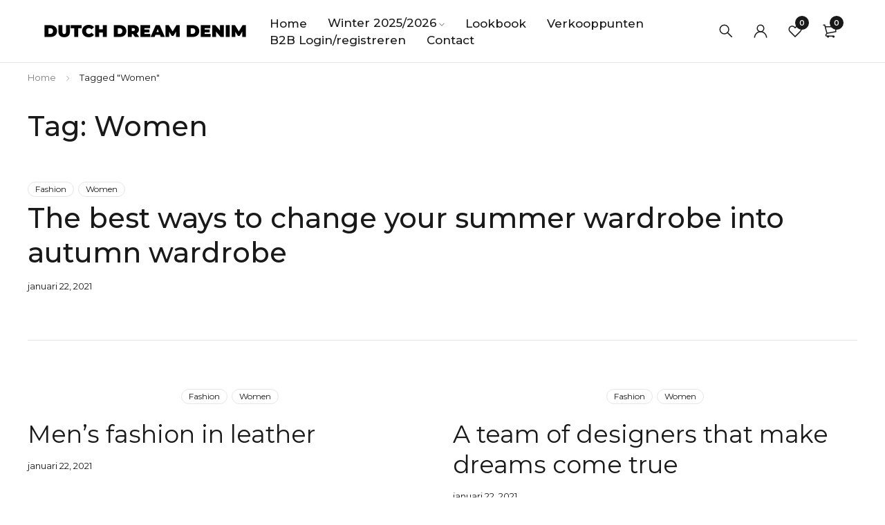

--- FILE ---
content_type: text/css; charset=UTF-8
request_url: https://dutchdreamdenim.nl/wp-content/uploads/yobazar.css?ver=1725971719
body_size: 9529
content:
	
	
	/*
		I. CUSTOM FONT FAMILY
		II. CUSTOM FONT SIZE
		III. CUSTOM COLOR
	*/
	header .logo img,
	header .logo-header img{
		width: 300px;
	}
	@media only screen and (max-width: 1279px){
		header .logo img,
		header .logo-header img{
			width: 200px;
		}
	}
	@media only screen and (max-width: 767px){
		header .logo img,
		header .logo-header img{
			width: 200px;
		}
	}
	
		
	/*--------------------------------------------------------
		I. CUSTOM FONT FAMILY
	---------------------------------------------------------*/
	html,
	body,
	label,
	input,
	textarea,
	keygen,
	select,
	button,
	body .font-body,
	.ts-header nav.main-menu > ul.menu > li.font-body > a, 
	.ts-header nav.main-menu > ul > li.font-body > a,
	.product-name,
	h3.product-name,
	.product-name h3,
	.mobile-menu-wrapper .mobile-menu .product,
	.ts-header .menu-wrapper .ts-menu .product,
	.portfolio-inner h4,
	.single-portfolio .meta-content .portfolio-info > span:first-child,
	body a.button-text,
	.ts-banner .box-content header h6,
	.woocommerce-cart table.cart td.actions .button,
	body table.compare-list,
	.ts-blogs article .entry-title,
	.columns-2 .list-posts article .entry-title,
	.columns-0 .list-posts article:not(:nth-child(5n+1)) .entry-title,
	.columns-3 .list-posts article .entry-title{
		font-family: Montserrat;
		font-style: normal;
		font-weight: 400;
	}
	h1,h2,h3,
	h4,h5,h6,
	.h1,.h2,.h3,
	.h4,.h5,.h6,
	.ts-blogs.columns-1 article .entry-title,
	.list-posts article .entry-title{
		font-family: Montserrat;
		font-style: normal;
		font-weight: 500;
	}
	strong,
	table thead th,
	table th,
	.woocommerce table.shop_table th,
	.woocommerce table.shop_table tbody th,
	.woocommerce table.shop_table tfoot th,
	body .wp-block-calendar table th,
	.ts-store-notice a,
	.hightlight,
	.woocommerce .product-label > span.onsale,
	.woocommerce .product-label > span,
	.entry-author .author a,
	.single-portfolio .meta-content,
	ul.blog-filter-bar li.current,
	.ts-portfolio-wrapper .filter-bar li.current,
	.cart-collaterals .cart_totals > h2,
	.cart_list .subtotal,
	.ts-tiny-cart-wrapper .total, 
	.widget_shopping_cart .total-title, 
	.yith-wfbt-section .total_price_label,
	.yith-wfbt-section .total_price,
	.woocommerce .widget_shopping_cart .total, 
	.woocommerce.widget_shopping_cart .total, 
	.elementor-widget-wp-widget-woocommerce_widget_cart .total,
	body .wishlist_table.images_grid li .item-details table.item-details-table td.label, 
	body .wishlist_table.mobile li .item-details table.item-details-table td.label, 
	body .wishlist_table.mobile li table.additional-info td.label, 
	body .wishlist_table.modern_grid li .item-details table.item-details-table td.label,
	.woocommerce #reviews #comments ol.commentlist li .comment-text p.meta strong,
	.ts-product-categories-widget-wrapper ul.product-categories > li > a,
	.ts-product-categories-widget-wrapper ul li.current > a,
	.ts-shop-result-count,
	#main-content .woocommerce.columns-1 > .products .product .product-name,
	#main-content .woocommerce.columns-1 > .products .product .meta-wrapper-2 .price,
	.woocommerce div.product p.price,
	.woocommerce div.product span.price,
	.woocommerce div.product form.cart .variations label,
	.ts-product-attribute > div.option:not(.color) > a,
	.meta-wrapper-2 .quantity .screen-reader-text,
	.woocommerce div.product form.cart div.quantity .screen-reader-text,
	.woocommerce #reviews .comment-reply-title,
	div.product .single-navigation > a > span,
	.woocommerce-orders-table__cell-order-number,
	html body > h1,
	.more-less-buttons a,
	.button,
	a.button,
	button,
	.ts-button,
	input[type^="submit"],
	.shopping-cart p.buttons a,
	a.wp-block-button__link,
	.woocommerce a.button,
	.woocommerce button.button,
	.woocommerce input.button,
	.woocommerce-page a.button,
	.woocommerce-page button.button,
	.woocommerce-page input.button,
	.woocommerce a.button.alt,
	.woocommerce button.button.alt,
	.woocommerce input.button.alt,
	.woocommerce-page a.button.alt,
	.woocommerce-page button.button.alt,
	.woocommerce-page input.button.alt,
	.woocommerce #respond input#submit, 
	.yith-woocompare-widget a.clear-all,
	.yith-woocompare-widget a.compare,
	.elementor-button-wrapper .elementor-button,
	.elementor-widget-wp-widget-yith-woocompare-widget a.clear-all,
	.elementor-widget-wp-widget-yith-woocompare-widget a.compare,
	.woocommerce.yith-wfbt-section .yith-wfbt-form .yith-wfbt-items li span.checkboxbutton.checked ~ *,
	.woocommerce div.product .woocommerce-tabs ul.tabs li.active,
	div.button a,
	input[type="submit"].dokan-btn, 
	a.dokan-btn, 
	.dokan-btn,
	.button-text,
	.wishlist_table .product-add-to-cart a,
	body .woocommerce table.compare-list .add-to-cart td a,
	.woocommerce .woocommerce-error .button,
	.woocommerce .woocommerce-info .button,
	.woocommerce .woocommerce-message .button,
	.woocommerce-page .woocommerce-error .button,
	.woocommerce-page .woocommerce-info .button,
	.woocommerce-page .woocommerce-message .button,
	.woocommerce .product .category-name .count,
	.ts-product-brand-wrapper .item .count,
	.woocommerce .woocommerce-ordering .orderby-current,
	.woocommerce-cart table.cart td.actions .button,
	.woocommerce .cart-collaterals .amount,
	.woocommerce-shipping-fields h3#ship-to-different-address,
	.comment-meta .author,
	.portfolio-info > span:first-child,
	.woocommerce > form > fieldset legend,
	#ts-search-result-container .view-all-wrapper,
	.column-tabs ul.tabs li.current,
	.ts-list-of-product-categories-wrapper,
	.woocommerce form table.shop_table tbody th,
	.woocommerce form table.shop_table tfoot td,
	.woocommerce form table.shop_table tfoot th,
	.woocommerce table.shop_table ul#shipping_method .amount,
	.ts-availability-bar,
	.ts-sold-in-24h,
	.ts-product-video-button,
	.ts-product-360-button,
	.counter-wrapper,
	.view-all-wrapper a,
	.ts-shortcode a.view-more{
		font-family: Montserrat;
		font-style: normal;
		font-weight: 500;
	}
	body .font-body-bold,
	.product-on-sale-form.checked > label,
	.filter-widget-area-button > a,
	.commentlist li strong,
	body.error404 .image-404 .text-clipping,
	.dropdown-container .theme-title span,
	.my-wishlist-wrapper .tini-wishlist .count-number, 
	.shopping-cart-wrapper .cart-control .cart-number,
	.breadcrumb-title-wrapper .page-title .count,
	.dokan-dashboard-content .pagination li a,
	.dokan-pagination-container .dokan-pagination li a,
	.woocommerce nav.woocommerce-pagination ul li a,
	.woocommerce nav.woocommerce-pagination ul li span,
	.ts-pagination ul li a,
	.ts-pagination ul li span{
		font-family: Montserrat;
		font-style: normal;
		font-weight: 600;
	}
	.mobile-menu-wrapper .mobile-menu,
	.ts-header .menu-wrapper .ts-menu{
		font-family: Montserrat;
		font-style: normal;
		font-weight: 500;
	}
	.mobile-menu-wrapper .mobile-menu li[class*="ti-"],
	.ts-header nav.main-menu li[class*="ti-"],
	.mobile-menu-wrapper .mobile-menu li[class*="fa-"],
	.ts-header nav.main-menu li[class*="fa-"]{
		font-family: Montserrat !important;
		font-style: normal !important;
		font-weight: 500 !important;
	}
	
	
	/*--------------------------------------------------------
		II. CUSTOM FONT SIZE
	---------------------------------------------------------*/
	html,
	body,
	html body > h1,
	body table.compare-list,
	.woocommerce-shipping-fields h3#ship-to-different-address{
		font-size: 15px;
		line-height: 22px;
	}
	.tagcloud a,
	.wp-block-tag-cloud a{
		font-size: 15px !important;
		line-height: 22px !important;
	}
	.mobile-menu-wrapper .mobile-menu > ul > li.font-body > a,
	.ts-header nav.main-menu > ul.menu > li.font-body > a, 
	.ts-header nav.main-menu > ul > li.font-body > a{
		font-size: 15px;
	}
	body table.compare-list tr.description,
	body table.compare-list tr.description ~ tr,
	.header-language, 
	.header-currency,
	.ts-language-switcher,
	.ts-currency-switcher,
	.breadcrumb-title-wrapper .breadcrumbs,
	.header-top,
	.comment-meta,
	.entry-meta-middle,
	.product-group-button .button-tooltip,
	.ts-product-attribute .button-tooltip,
	#comment-wrapper .heading-title small,
	.woocommerce #reviews #comments ol.commentlist li .comment-text p.meta,
	.woocommerce .cart-collaterals table.shop_table .shipping td,
	.widget_recent_entries .post-date,
	.single-portfolio .date-time,
	.portfolio-meta .date-time,
	.single-portfolio .meta-content,
	.elementor-widget-wp-widget-recent-posts .post-date,
	.woocommerce .widget_rating_filter ul li a,
	.woocommerce .woocommerce-widget-layered-nav-list .woocommerce-widget-layered-nav-list__item .count,
	.product-filter-by-brand li label .count,
	.ts-product-categories-widget-wrapper ul li .count,
	ul.product-categories li .count,
	.dokan-store-wrap .commentlist li p strong[itemprop="author"],
	.dokan-store-wrap .commentlist li p em.verified,
	.dokan-store-wrap .commentlist li p time,
	div.product .summary .meta-content,
	div.product .summary .detail-meta-top,
	.woocommerce div.product .summary .woocommerce-product-rating,
	.woocommerce div.product .summary .product-brands,
	.woocommerce div.product .summary .woocommerce-product-details__short-description,
	.widget_categories li,
	.elementor-widget-wp-widget-categories li,
	.widget_archive li,
	.wp-block-archives-list li,
	.ts-sold-in-24h,
	.ts-product-video-button,
	.ts-product-360-button,
	#group-icon-header .group-button-header,
	.product-filter-by-color ul li .count,
	.woocommerce ul.order_details li,
	.woocommerce-privacy-policy-text,
	.woocommerce .product .category-name .count,
	.ts-product-brand-wrapper .item .count,
	.products .product .meta-wrapper > .count-rating,
	.woocommerce div.product form.cart .variations,
	.woocommerce div.product form.cart .reset_variations,
	.woocommerce div.product form.cart .single_variation_wrap,
	.woocommerce div.product .single-product-buttons-sharing .single-product-buttons,
	.woocommerce div.product .single-product-buttons-sharing .ts-social-sharing,
	.woocommerce div.product .single-product-buttons-sharing .single-product-buttons a:before,
	.woocommerce div.product .single-product-buttons-sharing .single-product-buttons a.added,
	.woocommerce div.product .single-product-buttons-sharing .single-product-buttons .added a:after,
	.woocommerce div.product .single-product-buttons-sharing .single-product-buttons .ts-tooltip:before{
		font-size: 13px;
	}
	.woocommerce.main-products.columns-1 > .products .product-group-button-meta > div.button-in a:before,
	.woocommerce.main-products.columns-1 > .products .product-group-button-meta > div.compare a.added,
	.woocommerce.main-products.columns-1 > .products .product-group-button-meta > div.wishlist .added a:after,
	.woocommerce.main-products.columns-1 > .products .product-group-button-meta > .button-in .ts-tooltip:before{
		font-size: 13px !important;
	}
	small,
	table th,
	.ts-store-notice,
	.ts-sidebar .widget-container,
	.ts-sidebar .ts-blogs-widget-wrapper .post-title,
	.widget_categories li > a,
	.elementor-widget-wp-widget-categories  li > a,
	.widget_archive  li > a,
	.wp-block-archives-list  li > a,
	.woocommerce .cart-collaterals,
	.woocommerce .before-loop-wrapper,
	.woocommerce div.product form.cart .variations label,
	body .wishlist_table.images_grid li .item-details table.item-details-table td.label, 
	body .wishlist_table.mobile li .item-details table.item-details-table td.label, 
	body .wishlist_table.mobile li table.additional-info td.label, 
	body .wishlist_table.modern_grid li .item-details table.item-details-table td.label,
	.footer-container .elementor-widget-container > h5,
	.ts-megamenu-container .elementor-widget-container > h5,
	.footer-container .ts-list-of-product-categories-wrapper h3.heading-title,
	.ts-megamenu-container .ts-list-of-product-categories-wrapper h3.heading-title,
	.woocommerce div.product form.cart div.quantity .screen-reader-text,
	.woocommerce-account .addresses .title h3,
	.woocommerce-account .addresses h2,
	.woocommerce-customer-details .addresses h2,
	.woocommerce-Address address,
	.yith-wfbt-section .total_price_label,
	div.product .single-navigation > a > span,
	.wp-block-archives-list li > a,
	.widget_archive li > a{
		font-size: 14px;
	}
	.ts-availability-bar,
	.ts-product-category-wrapper.style-icon .product .category-name h3{
		font-size: 16px;
	}
	.header-top .header-language,
	.header-top .header-currency{
		font-size: 12px;
	}

	/*** Menu ***/
	.mobile-menu-wrapper .mobile-menu,
	.ts-list-of-product-categories-wrapper,
	.ts-header .menu-wrapper .ts-menu{
		font-size: 17px;
		line-height: 22px;
	}
	.mobile-menu-wrapper .mobile-menu li,
	.ts-header nav.main-menu li{
		line-height: 22px !important;
	}

	/*** Product ***/
	.product-name,
	h3.product-name,
	.product-name h3,
	.products .meta-wrapper > *:not(.star-rating),
	.woocommerce div.product p.price del,
	.woocommerce div.product span.price del,
	#main-content .woocommerce.columns-1 > .products .product .meta-wrapper-2 .price del{
		font-size: 15px;
		line-height: 24px;
	}

	/*** Button/input ***/
	input,
	textarea,
	keygen,
	select,
	select option,
	body .select2-container,
	.woocommerce form .form-row input.input-text,
	.woocommerce form .form-row textarea,
	.dokan-form-control,
	.more-less-buttons a,
	#add_payment_method table.cart td.actions .coupon .input-text,
	.woocommerce-cart table.cart td.actions .coupon .input-text,
	.woocommerce-checkout table.cart td.actions .coupon .input-text,
	.woocommerce-columns > h3,
	.hidden-title-form input[type="text"]{
		font-size: 17px;
		line-height: 24px;
	}
	body a.button-text,
	.woocommerce-cart table.cart td.actions .button,
	.woocommerce .button.button-small,
	.button.button-small,
	.woocommerce .button.button-small.button-border,
	.button.button-small.button-border,
	.woocommerce-cart .cart-collaterals .shipping-calculator-form .button,
	.elementor-button-wrapper .elementor-button.elementor-size-xs{
		font-size: 16px;
	}
	.button,
	a.button,
	button,
	input[type^="submit"],
	.shopping-cart p.buttons a,
	a.wp-block-button__link,
	.woocommerce a.button,
	.woocommerce button.button,
	.woocommerce input.button,
	.woocommerce-page a.button,
	.woocommerce-page button.button,
	.woocommerce-page input.button,
	.woocommerce a.button.alt,
	.woocommerce button.button.alt,
	.woocommerce input.button.alt,
	.woocommerce-page a.button.alt,
	.woocommerce-page button.button.alt,
	.woocommerce-page input.button.alt,
	#content button.button,
	.woocommerce #respond input#submit, 
	div.button a,
	input[type="submit"].dokan-btn, 
	a.dokan-btn, 
	.dokan-btn,
	.wishlist_table .product-add-to-cart a,
	body .woocommerce table.compare-list .add-to-cart td a,
	.elementor-button-wrapper .elementor-button,
	.elementor-widget-wp-widget-yith-woocompare-widget a.clear-all,
	.elementor-widget-wp-widget-yith-woocompare-widget a.compare,
	.woocommerce .widget_price_filter .price_slider_amount .button,
	.woocommerce-page .widget_price_filter .price_slider_amount .button{
		font-size: 20px;
		line-height: 28px;
	}
	.yith-woocompare-widget a.clear-all,
	.yith-woocompare-widget a.compare{
		line-height: 28px;
	}
	.product-hover-vertical-style-2 .products .product div.loop-add-to-cart a.button{
		font-size: 18px !important;
		line-height: 28px !important;
	}
	#main-content .main-products.columns-1 .products .product div.loop-add-to-cart a.button{
		font-size: 20px !important;
	}

	/*** Heading ***/
	h1, .h1,
	.h1 .elementor-heading-title,
	article.single-portfolio .entry-content > .entry-title,
	article.single .entry-header .entry-title{
		font-size: 55px;
		line-height: 60px;
	}
	h2, .h2,
	.h2 .elementor-heading-title,
	.breadcrumb-title-wrapper .page-title,
	.ts-blogs.columns-1 article .entry-title,
	.columns-0 .list-posts article:nth-child(5n+1) .entry-title{
		font-size: 40px;
		line-height: 50px;
	}
	h3, .h3,
	.h3 .elementor-heading-title,
	.list-posts article .entry-title,
	.columns-0 #main-content:not(.ts-col-24) .list-posts article:nth-child(5n+1) .entry-title,
	.woocommerce div.product .summary p.price,
	.woocommerce div.product .summary span.price,
	.yith-wfbt-section .total_price,
	.dokan-dashboard header.dokan-dashboard-header h1,
	#main-content .woocommerce.columns-1 > .products .product .meta-wrapper-2 .price{
		font-size: 35px;
		line-height: 44px;
	}
	h4, .h4,
	.h4 .elementor-heading-title,
	.woocommerce div.product .summary .entry-title,
	.ts-blogs.columns-2 article .entry-title,
	.columns-2 .list-posts article .entry-title,
	.theme-title .heading-title, 
	.comments-title .heading-title, 
	.woocommerce .cart-collaterals .cart_totals > h2,
	.woocommerce-billing-fields > h3,
	.woocommerce > form.checkout #order_review_heading,
	.woocommerce-MyAccount-content form > h3,
	#customer_login h2,
	.woocommerce-order-details > h2,
	.woocommerce div.product .woocommerce-tabs ul.tabs li,
	.ts-product-category-wrapper.style-grid .product .category-name h3,
	.woocommerce .cross-sells > h2,
	.woocommerce .up-sells > h2, 
	.woocommerce .related > h2, 
	.woocommerce.related > h2, 
	.yith-wfbt-section > h3,
	.woocommerce div.product > #reviews .woocommerce-Reviews-title,
	.woocommerce div.product.show-tabs-content-default:not(.tabs-in-summary) #reviews .woocommerce-Reviews-title,
	.widget-container .widget-title-wrapper,
	.column-tabs ul.tabs li,
	.related-portfolios .shortcode-title,
	.ts-shortcode .shortcode-heading-wrapper .shortcode-title{
		font-size: 30px;
		line-height: 40px;
	}
	h5, .h5,
	.h5 .elementor-heading-title,
	.ts-search-by-category > h2,
	.dropdown-container .theme-title,
	.ts-blogs article .entry-title,
	.columns-3 .list-posts article .entry-title,
	.columns-0 #main-content:not(.ts-col-24) .list-posts article:not(:nth-child(5n+1)) .entry-title,
	#comment-wrapper .heading-title,
	#reviews .woocommerce-Reviews-title,
	.woocommerce #reviews #comments h2,
	.portfolio-inner h4,
	.ts-list-of-product-categories-wrapper h3.heading-title,
	#main-content .woocommerce.columns-1 > .products .product .product-name{
		font-size: 25px;
		line-height: 32px;
	}
	h6, .h6,
	.h6 .elementor-heading-title,
	.ts-team-members h3,
	ul.blog-filter-bar li,
	.ts-portfolio-wrapper .filter-bar li,
	.widget-container .widget-title,
	body .dokan-category-menu h3.widget-title, 
	body .dokan-widget-area .widget .widget-title,
	body .cart-empty.woocommerce-info,
	.commentlist li #comment-wrapper .heading-title,
	.woocommerce .product .category-name h3,
	.ts-product-brand-wrapper .item .meta-wrapper h3,
	.woocommerce .widget_price_filter .price_slider_amount .button, 
	.woocommerce .woocommerce-widget-layered-nav-dropdown .woocommerce-widget-layered-nav-dropdown__submit,
	.woocommerce .tabs-in-summary #reviews #comments .woocommerce-Reviews-title,
	.elementor-widget-image-box .elementor-image-box-description{
		font-size: 17px;
		line-height: 22px;
	}
	.ts-product-categories-widget-wrapper ul li,
	.commentlist li strong{
		font-size: 17px;
	}
	.woocommerce #reviews .comment-reply-title,
	.woocommerce div.product.show-tabs-content-default:not(.tabs-in-summary) #reviews > .woocommerce-product-rating,
	.woocommerce div.product > #reviews > .woocommerce-product-rating{
		font-size: 19px;
	}
	.woocommerce.archive #primary > .woocommerce-info,
	.woocommerce div.product.tabs-in-summary .woocommerce-tabs ul.tabs li,
	.elementor-widget-image-box .elementor-image-box-title{
		font-size: 20px;
	}
	/*** Responsive font size ***/
	@media only screen and (max-width: 1279px){
		h1, .h1,
		.h1 .elementor-heading-title,
		article.single-portfolio .entry-content > .entry-title,
		article.single .entry-header .entry-title{
			font-size: 40px;
			line-height: 50px;
		}
		h2, .h2,
		.h2 .elementor-heading-title,
		.breadcrumb-title-wrapper .page-title{
			font-size: 35px;
			line-height: 44px;
		}
		h3, .h3,
		.h3 .elementor-heading-title,
		.ts-blogs.columns-1 article .entry-title,
		.columns-0 .list-posts article:nth-child(5n+1) .entry-title,
		.woocommerce div.product .summary p.price,
		.woocommerce div.product .summary span.price,
		.yith-wfbt-section .total_price,
		.dokan-dashboard header.dokan-dashboard-header h1,
		#main-content .woocommerce.columns-1 > .products .product .meta-wrapper-2 .price{
			font-size: 30px;
			line-height: 40px;
		}
		h4, .h4,
		.h4 .elementor-heading-title,
		.woocommerce div.product .summary .entry-title,
		.ts-blogs.columns-2 article .entry-title,
		.columns-2 .list-posts article .entry-title,
		.list-posts article .entry-title,
		.columns-0 #main-content:not(.ts-col-24) .list-posts article:nth-child(5n+1) .entry-title,
		.theme-title .heading-title, 
		.comments-title .heading-title, 
		.woocommerce .cart-collaterals .cart_totals > h2,
		.woocommerce-billing-fields > h3,
		.woocommerce > form.checkout #order_review_heading,
		.woocommerce-MyAccount-content form > h3,
		#customer_login h2,
		.woocommerce-order-details > h2,
		.woocommerce div.product .woocommerce-tabs ul.tabs li,
		.ts-product-category-wrapper.style-grid .product .category-name h3,
		.woocommerce .cross-sells > h2,
		.woocommerce .up-sells > h2, 
		.woocommerce .related > h2, 
		.woocommerce.related > h2, 
		.yith-wfbt-section > h3,
		.woocommerce div.product > #reviews .woocommerce-Reviews-title,
		.woocommerce div.product.show-tabs-content-default:not(.tabs-in-summary) #reviews .woocommerce-Reviews-title,
		.widget-container .widget-title-wrapper,
		.column-tabs ul.tabs li,
		.related-portfolios .shortcode-title,
		.ts-shortcode .shortcode-heading-wrapper .shortcode-title{
			font-size: 25px;
			line-height: 32px;
		}
		h5, .h5,
		.h5 .elementor-heading-title,
		.ts-search-by-category > h2,
		.dropdown-container .theme-title,
		.ts-blogs article .entry-title,
		.columns-3 .list-posts article .entry-title,
		.columns-0 #main-content:not(.ts-col-24) .list-posts article:not(:nth-child(5n+1)) .entry-title,
		#comment-wrapper .heading-title,
		#reviews .woocommerce-Reviews-title,
		.woocommerce #reviews #comments h2,
		.portfolio-inner h4,
		.ts-list-of-product-categories-wrapper h3.heading-title,
		#main-content .woocommerce.columns-1 > .products .product .product-name{
			font-size: 22px;
			line-height: 28px;
		}
		.woocommerce #reviews .comment-reply-title,
		.woocommerce div.product.show-tabs-content-default:not(.tabs-in-summary) #reviews > .woocommerce-product-rating,
		.woocommerce div.product > #reviews > .woocommerce-product-rating,
		.woocommerce.archive #primary > .woocommerce-info,
		.woocommerce div.product.tabs-in-summary .woocommerce-tabs ul.tabs li,
		.elementor-widget-image-box .elementor-image-box-title{
			font-size: 17px;
		}
		
		/*button/input*/
		input,
		textarea,
		keygen,
		select,
		select option,
		.woocommerce form .form-row input.input-text,
		.woocommerce form .form-row textarea,
		.dokan-form-control,
		#add_payment_method table.cart td.actions .coupon .input-text,
		.woocommerce-cart table.cart td.actions .coupon .input-text,
		.woocommerce-checkout table.cart td.actions .coupon .input-text,
		.woocommerce-columns > h3,
		.hidden-title-form input[type="text"]{
			font-size: 15px;
		}
		.button,
		a.button,
		button,
		input[type^="submit"],
		.shopping-cart p.buttons a,
		a.wp-block-button__link,
		.woocommerce a.button,
		.woocommerce button.button,
		.woocommerce input.button,
		.woocommerce-page a.button,
		.woocommerce-page button.button,
		.woocommerce-page input.button,
		.woocommerce a.button.alt,
		.woocommerce button.button.alt,
		.woocommerce input.button.alt,
		.woocommerce-page a.button.alt,
		.woocommerce-page button.button.alt,
		.woocommerce-page input.button.alt,
		#content button.button,
		.woocommerce #respond input#submit, 
		div.button a,
		input[type="submit"].dokan-btn, 
		a.dokan-btn, 
		.dokan-btn,
		.wishlist_table .product-add-to-cart a,
		body .woocommerce table.compare-list .add-to-cart td a,
		.elementor-button-wrapper .elementor-button,
		.elementor-widget-wp-widget-yith-woocompare-widget a.clear-all,
		.elementor-widget-wp-widget-yith-woocompare-widget a.compare,
		.woocommerce .widget_price_filter .price_slider_amount .button,
		.woocommerce-page .widget_price_filter .price_slider_amount .button,
		.product-hover-vertical-style-2 .products .product div.loop-add-to-cart a.button{
			font-size: 17px;
		}
		#main-content .main-products.columns-1 .products .product div.loop-add-to-cart a.button{
			font-size: 17px !important;
		}
	}

	@media only screen and (max-width: 767px){
		h1, .h1,
		.h1 .elementor-heading-title,
		article.single-portfolio .entry-content > .entry-title,
		article.single .entry-header .entry-title{
			font-size: 35px;
			line-height: 44px;
		}
		h2, .h2,
		.h2 .elementor-heading-title,
		.breadcrumb-title-wrapper .page-title,
		.yith-wfbt-section .total_price{
			font-size: 30px;
			line-height: 40px;
		}
		h3, .h3,
		.h3 .elementor-heading-title,
		.woocommerce div.product .summary p.price,
		.woocommerce div.product .summary span.price,
		#main-content .woocommerce.columns-1 > .products .product .meta-wrapper-2 .price{
			font-size: 25px;
			line-height: 32px;
		}
		h4, .h4,
		.h4 .elementor-heading-title,
		.woocommerce div.product .summary .entry-title,
		.theme-title .heading-title, 
		.comments-title .heading-title, 
		.woocommerce .cart-collaterals .cart_totals > h2,
		.woocommerce-billing-fields > h3,
		.woocommerce > form.checkout #order_review_heading,
		.woocommerce-MyAccount-content form > h3,
		#customer_login h2,
		.woocommerce-order-details > h2,
		.woocommerce div.product .woocommerce-tabs ul.tabs li,
		.ts-product-category-wrapper.style-grid .product .category-name h3,
		.woocommerce .cross-sells > h2,
		.woocommerce .up-sells > h2, 
		.woocommerce .related > h2, 
		.woocommerce.related > h2, 
		.yith-wfbt-section > h3,
		.woocommerce div.product > #reviews .woocommerce-Reviews-title,
		.woocommerce div.product.show-tabs-content-default:not(.tabs-in-summary) #reviews .woocommerce-Reviews-title,
		#comment-wrapper .heading-title,
		#reviews .woocommerce-Reviews-title,
		.woocommerce #reviews #comments h2,
		.widget-container .widget-title-wrapper,
		.column-tabs ul.tabs li,
		.related-portfolios .shortcode-title,
		.ts-blogs article .entry-title,
		.ts-blogs.columns-2 article .entry-title,
		.ts-blogs.columns-1 article .entry-title,
		.list-posts article .entry-title,
		.columns-2 .list-posts article .entry-title,
		.columns-0 .list-posts article:nth-child(5n+1) .entry-title,
		.columns-1 .list-posts article .entry-title,
		.columns-0 #main-content:not(.ts-col-24) .list-posts article:nth-child(5n+1) .entry-title,
		.portfolio-inner h4,
		.ts-shortcode .shortcode-heading-wrapper .shortcode-title{
			font-size: 22px;
			line-height: 28px;
		}
		h5, .h5,
		.h5 .elementor-heading-title,
		.ts-search-by-category > h2,
		.dropdown-container .theme-title,
		.ts-list-of-product-categories-wrapper h3.heading-title,
		#main-content .woocommerce.columns-1 > .products .product .product-name{
			font-size: 20px;
			line-height: 26px;
		}
		.woocommerce #reviews .comment-reply-title,
		.woocommerce div.product.show-tabs-content-default:not(.tabs-in-summary) #reviews > .woocommerce-product-rating,
		.woocommerce div.product > #reviews > .woocommerce-product-rating{
			font-size: 15px;
		}
	}
	@media only screen and (max-width: 480px){
		.columns-0 .list-posts article:not(:nth-child(5n+1)) .entry-title{
			font-weight: 500;
		}
	}

	/*--------------------------------------------------------
		III. CUSTOM COLOR
	---------------------------------------------------------*/
	/*** Background Content Color ***/
	body #main,
	body.dokan-store #main:before,
	#cboxLoadedContent,	
	.shopping-cart-wrapper .dropdown-container:before, 
	.my-account-wrapper .dropdown-container:before, 
	form.checkout div.create-account,
	.ts-popup-modal .popup-container,
	body #ts-search-result-container:before,
	body .select2-container--default .select2-selection--single .select2-selection__rendered,
	#yith-wcwl-popup-message,
	.dataTables_wrapper,
	body > .compare-list,
	.single-navigation > div .product-info:before,
	.single-navigation .product-info:before,
	.archive.ajax-pagination .woocommerce > .products:after,
	.dropdown-container ul.cart_list li.loading:before,
	.thumbnail-wrapper .button-in.wishlist > a.loading:before,
	.meta-wrapper .button-in.wishlist > a.loading:before,
	.woocommerce a.button.loading:before,
	.woocommerce button.button.loading:before,
	.woocommerce input.button.loading:before,
	div.blockUI.blockOverlay:before,
	.woocommerce .blockUI.blockOverlay:before,
	div.product .single-navigation a .product-info,
	.ts-floating-sidebar .ts-sidebar-content,
	#ts-mobile-button-bottom,
	.woocommerce .widget_price_filter .ui-slider .ui-slider-handle,
	.filter-widget-area-button a,
	.woocommerce .woocommerce-ordering, 
	.woocommerce-page .woocommerce-ordering,
	.woocommerce .woocommerce-ordering .orderby ul:before,
	.product-per-page-form ul.perpage ul:before,
	.product-per-page-form,
	.woocommerce div.product.images-summary-background div.summary,
	.woocommerce div.product.images-summary-background > *:not(.product-images-summary):before,
	.woocommerce div.product.images-summary-background .single-product-buttons-sharing:before,
	#comments .wcpr-filter-container ul.wcpr-filter-button-ul,
	body > #ts-search-result-container,
	.woocommerce-account .woocommerce-MyAccount-navigation li a,
	.archive.woocommerce .woocommerce .product-wrapper,
	.shopping-cart-wrapper .dropdown-container:before,
	.my-account-wrapper .dropdown-container:before,
	.wcml_currency_switcher > ul:before, 
	.wpml-ls-legacy-dropdown ul.wpml-ls-sub-menu:before,
	.wpml-ls-item-legacy-dropdown-click ul.wpml-ls-sub-menu:before{
		background-color: rgba(255,255,255,1);
	}
	.cross-sells .product .product-group-button-meta > div:not(:last-child),
	.up-sells .product .product-group-button-meta > div:not(:last-child),
	.related .product .product-group-button-meta > div:not(:last-child),
	#tab-more_seller_product .product .product-group-button-meta > div:not(:last-child),
	.dokan-single-store .seller-items .product .product-group-button-meta > div:not(:last-child),
	.ts-product .product .product-group-button-meta > div:not(:last-child),
	.woocommerce.main-products:not(.columns-1) .product .product-group-button-meta > div:not(:last-child),
	.color-swatch > div:before,
	.product-filter-by-color ul li a:before,
	.ts-product-attribute div.option.color a:before{
		border-color: rgba(255,255,255,1);
	}
	.ts-tiny-cart-wrapper li div.blockUI.blockOverlay,
	.widget_shopping_cart li div.blockUI.blockOverlay, 
	.elementor-widget-wp-widget-woocommerce_widget_cart li div.blockUI.blockOverlay{
		background-color: rgba(255,255,255,1) !important;
	}
		.more-less-buttons > a.more-button:after {
		background-image: -webkit-gradient(linear,left top,left bottom,color-stop(0,rgba(255,255,255,0)),to(rgba(255,255,255,1)));
		background-image: -o-linear-gradient(linear,left top,left bottom,color-stop(0,rgba(255,255,255,0)),to(rgba(255,255,255,1)));
		background-image: linear-gradient(to bottom,rgba(255,255,255,0) 0,rgba(255,255,255,1) 100%);
	}
	.ts-team-members .team-info{
		background-color: rgba(255,255,255,0.9);
	}
	
	/*** Body Text Color ***/
	body,
	body table.compare-list,
	.comment-author-link a,
	.widget-container li > a,
	.widget_categories li > a,
	.widget_archive li > a,
	.wp-block-archives-list li > a,
	.elementor-widget:not(.elementor-widget-ts-list-of-product-categories) .elementor-widget-container li > a,
	.header-top .header-currency ul,
	.header-top .wpml-ls-legacy-dropdown .wpml-ls-sub-menu, 
	.header-top .wpml-ls-legacy-dropdown-click .wpml-ls-sub-menu,
	.woocommerce #reviews #comments ol.commentlist li .comment-text p.meta,
	.ul-style.primary-color li{
		color: rgba(25,25,25,1);
	}

	/*** Text bold color ***/
	.owl-nav > div:before,
	.ts-social-sharing li a,
	.woocommerce-info,
	.woocommerce .woocommerce-info,
	.alert.alert-success,
	div.wpcf7-mail-sent-ok,
	#yith-wcwl-popup-message,
	.woocommerce div.product .woocommerce-tabs ul.tabs li a,
	.woocommerce.yith-wfbt-section .yith-wfbt-images td > a,
	#ts-product-360-modal.ts-popup-modal .close,
	.more-less-buttons > a,
	.ts-availability-bar,
	.woocommerce-product-rating a,
	.woocommerce-product-rating a:hover,
	#reviews > .woocommerce-product-rating .review-count,
	.woocommerce-privacy-policy-text,
	.woocommerce > form.checkout a,
	body .hidden-title-form a,
	.ts-product-video-button,
	.ts-product-360-button,
	a[href^='tel:'],
	a[href^='mailto:'],
	.dokan-store-wrap .commentlist li p time,
	.ts-product-category-wrapper.style-grid .product .category-name h3 > a:after,
	.woocommerce div.product .single-product-buttons-sharing .single-product-buttons a,
	.widget_price_filter .price_slider_amount .price_label > span:first-child:after,
	dt,
	label ,
	p > label,
	fieldset div > label,
	blockquote,
	table thead th,
	.wpcf7 p,
	.woocommerce > form > fieldset legend,
	.woocommerce table.shop_table th,
	html input:focus:invalid:focus, 
	html select:focus:invalid:focus,
	#yith-wcwl-popup-message,
	table#wp-calendar thead th,
	.woocommerce table.shop_attributes th,
	body a.button-text,
	.woocommerce-cart table.cart td.actions .button,
	body .button-text a,
	.column-tabs ul.tabs li,
	.ts-banner.text-under-image .box-content .description,
	.ts-banner.text-under-image .box-content h2,
	.ts-banner.text-under-image .box-content h6,
	.ts-banner.text-under-image.style-arrow .ts-banner-button a,
	body table.compare-list th,
	body table.compare-list tr.title th,
	body table.compare-list tr.image th,
	body table.compare-list tr.price th{
		color: rgba(25,25,25,1);
	}
	#to-top a,
	.owl-dot.active,
	.social-icons .list-icons .ts-tooltip,
	.ts-product-category-wrapper.style-grid .product .category-name h3 > a:before,
	.woocommerce .widget_price_filter .ui-slider .ui-slider-handle{
		background: rgba(25,25,25,1);
	}
	.product-on-sale-form.checked label:before,
	.woocommerce.yith-wfbt-section .yith-wfbt-form .yith-wfbt-items li span.checkboxbutton.checked,
	.widget-container.product-filter-by-brand ul > li.selected label:before,
	.product-filter-by-availability ul li input[checked="checked"] + label:before,
	.product-filter-by-price ul li.chosen label:before,
	.woocommerce .woocommerce-widget-layered-nav-list .woocommerce-widget-layered-nav-list__item--chosen a:before,
	.woocommerce .widget_rating_filter ul li.chosen a::before,
	.woocommerce .widget_price_filter .ui-slider-horizontal .ui-slider-range:before{
		background: rgba(25,25,25,1);
		border-color: rgba(25,25,25,1);
	}
	#to-top a,
	.product-group-button .button-tooltip,
	.thumbnail-wrapper .product-group-button > div:hover,
	.product-on-sale-form.checked label:after,
	.woocommerce.yith-wfbt-section .yith-wfbt-form .yith-wfbt-items li span.checkboxbutton.checked:after,
	.widget-container.product-filter-by-brand ul > li.selected label:after,
	.product-filter-by-availability ul li input[checked="checked"] + label:after,
	.product-filter-by-price ul li.chosen label:after,
	.woocommerce .woocommerce-widget-layered-nav-list .woocommerce-widget-layered-nav-list__item--chosen a:after,
	.woocommerce .widget_rating_filter ul li.chosen a::after,
	.woocommerce .widget_price_filter .ui-slider-horizontal .ui-slider-range:after{
		color: rgba(255,255,255,1);
	}
	.social-icons .list-icons .ts-tooltip:before{
		border-top-color: rgba(25,25,25,1);
	}
	html body > h1,
	.dropdown-container .theme-title span,
	.my-wishlist-wrapper .tini-wishlist .count-number,
	.shopping-cart-wrapper .cart-control .cart-number,
	.breadcrumb-title-wrapper .page-title .count,
	.threesixty .nav_bar a,
	body #ts-ajax-add-to-cart-message,
	.add-to-cart-popup-content .heading .theme-title,
	.cats-portfolio a,
	.portfolio-info .cat-links a,
	.portfolio-inner a.like,
	.portfolio-info .portfolio-like,
	.tags-link a,
	.wp-block-tag-cloud a,
	.tagcloud a{
		background: rgba(25,25,25,1);
		border-color: rgba(25,25,25,1);
		color: rgba(255,255,255,1);
	}
	.tags-link a:hover,
	.cats-portfolio a:hover,
	.portfolio-info .cat-links a:hover,
	.portfolio-inner a.like:hover,
	.portfolio-info .portfolio-like:hover,
	.threesixty .nav_bar a:hover,
	.wp-block-tag-cloud a:hover,
	.tagcloud a:hover{
		background: transparent;
		color: rgba(25,25,25,1);
	}
	.product-group-button > div a:after,
	.product-group-button-meta > div.button-in a:before,
	.cross-sells .product .product-group-button-meta > div.loop-add-to-cart > a.button:before,
	.up-sells .product .product-group-button-meta > div.loop-add-to-cart > a.button:before,
	.related .product .product-group-button-meta > div.loop-add-to-cart > a.button:before,
	#tab-more_seller_product .product .product-group-button-meta > div.loop-add-to-cart > a.button:before,
	.dokan-single-store .seller-items .product .product-group-button-meta > div.loop-add-to-cart > a.button:before,
	.woocommerce.main-products:not(.columns-1) .product .product-group-button-meta > div.loop-add-to-cart > a.button:before,
	.ts-product .product-group-button-meta > div.loop-add-to-cart > a.button:before{
		color: rgba(25,25,25,1);
	}
	.product-group-button > div:hover a:after{
		color: rgba(255,255,255,1);
	}
	
	.woocommerce div.product div.images .woocommerce-product-gallery__trigger,
	.thumbnail-wrapper .product-group-button > div,
	.portfolio-thumbnail > figure ~ .cats-portfolio a,
	.portfolio-thumbnail > figure ~ a.like{
		background: rgba(255,255,255,1);
		border-color: rgba(255,255,255,1);
		color: rgba(25,25,25,1);
	}
	.list-posts article .tags-link a,
	.ts-blogs article .tags-link a{
		background: rgba(255,255,255,1);
		border-color: rgba(230,230,230,1);
		color: rgba(25,25,25,1);
	}
	.list-posts article .tags-link a:hover{
		background: transparent;
	}
	.list-posts article.has-post-thumbnail .tags-link a:hover,
	.ts-blogs article .tags-link a:hover,
	.blog-template:not(.index-template) .list-posts article.format-video .tags-link a:hover,
	.portfolio-thumbnail > figure ~ .cats-portfolio a:hover,
	.portfolio-thumbnail > figure ~ a.like:hover{
		background: transparent;
		color: rgba(255,255,255,1);
	}
	.ts-pagination ul li a:focus,
	.ts-pagination ul li a:hover,
	.ts-pagination ul li span.current,
	.pagination-wrap ul.pagination > li > a:hover,
	.pagination-wrap ul.pagination > li > span.current,
	.dokan-pagination-container .dokan-pagination li:hover a,
	.dokan-pagination-container .dokan-pagination li.active a,
	.woocommerce nav.woocommerce-pagination ul li a:focus, 
	.woocommerce nav.woocommerce-pagination ul li a:hover, 
	.woocommerce nav.woocommerce-pagination ul li span.current{
		background: rgba(25,25,25,1) !important;
		color: rgba(255,255,255,1) !important;
	}
	.woocommerce a.remove,
	.ts-floating-sidebar .close, 
	.cart_list li a.remove,
	ul.products-list a.remove,
	table.shop_table .product-remove a,
	table.compare-list tr.remove td > a .remove,
	.woocommerce .widget_price_filter .price_slider_amount .button, 
	.woocommerce .woocommerce-widget-layered-nav-dropdown .woocommerce-widget-layered-nav-dropdown__submit{
		color: rgba(25,25,25,1) !important;
	}
	.flex-control-nav.flex-control-paging li a.flex-active,
	.thumbnail-wrapper .product-group-button > div:hover,
	.product-group-button .button-tooltip:before{
		background: rgba(25,25,25,1);
	}	
	.ts-banner.text-under-image.style-arrow .ts-banner-button svg path{
		fill: rgba(25,25,25,1);
	}
	.column-tabs ul.tabs li:after{
		border-color: rgba(25,25,25,1);
	}

	/*** Heading Text Color ***/
	h1,h2,h3,h4,h5,h6,
	.h1,.h2,.h3,.h4,.h5,.h6{
		color: rgba(25,25,25,1);
	}
	
	/*** Primary color ***/
	.primary-color,
	.hightlight,
	.ts-sold-in-24h,
	.ul-style.primary-color li:before,
	.woocommerce-tabs .ul-style li:before,
	.short-description .ul-style li:before,
	.woocommerce-product-details__short-description .ul-style li:before,
	blockquote:before,
	.out-of-stock .availability-text,
	.woocommerce div.product form.cart .woocommerce-variation-availability p.stock.out-of-stock,
	.yith-wfbt-section .total_price,
	.elementor-lightbox .dialog-lightbox-close-button:hover,
	.ts-store-notice .close:hover,
	body #cboxClose:hover:after,
	html body > h1 a.close:hover,
	body table.compare-list tr.remove td > a:hover,
	.elementor-lightbox .elementor-swiper-button:hover,
	.woocommerce-account .addresses .title .edit:hover:before,
	body .hidden-title-form a:hover,
	.ts-header a:hover,
	.my-account-wrapper .dropdown-container a:hover,
	body .wpml-ls-legacy-dropdown a:hover, 
	body .wpml-ls-legacy-dropdown a:focus,
	body .wpml-ls-legacy-dropdown .wpml-ls-current-language:hover>a,
	body .wpml-ls-legacy-dropdown-click a:hover, 
	body .wpml-ls-legacy-dropdown-click a:focus, 
	body .wpml-ls-legacy-dropdown-click .wpml-ls-current-language:hover>a,
	.ts-search-result-container .view-all-wrapper a:hover,
	.woocommerce .ts-search-result-container ul.product_list_widget ul.ul-style li:before,
	.woocommerce.ts-search-result-container ul.product_list_widget ul.ul-style li:before,
	.woocommerce div.product .single-product-buttons-sharing .single-product-buttons a:hover,
	.woocommerce div.product .woocommerce-tabs ul.tabs li:not(.active) a:hover{
		color: rgba(221,105,0,1);
	}
	.ts-language-switcher a:hover, 
	.ts-currency-switcher a:hover,
	#ts-product-video-modal .close:hover,
	ul.products-list a.remove:hover,
	table.shop_table .product-remove a:hover,
	table.compare-list tr.remove td > a .remove:hover,
	.cart_list li a.remove:hover{
		color: rgba(221,105,0,1) !important;
	}
	#to-top a:hover,
	.ts-availability-bar .progress-bar > span{
		background: rgba(221,105,0,1);
	}	
	.ts-sold-in-24h svg path,
	.shopping-cart-wrapper:hover .cart-icon svg path, 
	.my-wishlist-wrapper:hover svg path, 
	.search-button:hover svg path, 
	.my-account-wrapper:hover svg path,
	.header-transparent.header-text-light .header-template > div:not(.is-sticky) .shopping-cart-wrapper:hover .cart-icon svg path, 
	.header-transparent.header-text-light .header-template > div:not(.is-sticky) .my-wishlist-wrapper:hover svg path, 
	.header-transparent.header-text-light .header-template > div:not(.is-sticky) .search-button:hover svg path, 
	.header-transparent.header-text-light .header-template > div:not(.is-sticky) .my-account-wrapper:hover svg path{
		stroke: rgba(221,105,0,1);
	}

	/*** Menu ***/
	.ts-header .ts-menu{
		color: rgba(25,25,25,1);
	}
	.ts-menu ul li > a:hover, 
	.ts-menu ul li.current-menu-item > a, 
	.ts-menu ul li.current-menu-parent > a, 
	.ts-menu ul li.current-menu-ancestor > a, 
	.ts-menu ul li.current-product_cat-ancestor > a,
	.ts-menu ul li.current-menu-item > .ts-menu-drop-icon, 
	.ts-menu ul li.current-menu-parent > .ts-menu-drop-icon, 
	.ts-menu ul li.current-menu-ancestor > .ts-menu-drop-icon, 
	.ts-menu ul .sub-menu li.current-menu-item > a, 
	.ts-menu ul .sub-menu li.current-menu-parent > a, 
	.ts-menu ul .sub-menu li.current-menu-ancestor > a, 
	.ts-menu ul .sub-menu li.current-product_cat-ancestor > a,
	.ts-menu ul .sub-menu li.current-menu-item > .ts-menu-drop-icon, 
	.ts-menu ul .sub-menu li.current-menu-parent > .ts-menu-drop-icon, 
	.ts-menu ul .sub-menu li.current-menu-ancestor > .ts-menu-drop-icon,
	.header-transparent.header-text-light .header-template > div:not(.is-sticky) .header-middle .menu-wrapper nav > ul.menu > li > a .menu-label:before,
	.header-transparent.header-text-light .header-template > div:not(.is-sticky) .header-middle .menu-wrapper nav > ul.menu > li.current-menu-item > a, 
	.header-transparent.header-text-light .header-template > div:not(.is-sticky) .header-middle .menu-wrapper nav > ul.menu > li.current_page_parent > a, 
	.header-transparent.header-text-light .header-template > div:not(.is-sticky) .header-middle .menu-wrapper nav > ul.menu > li.current-menu-parent > a, 
	.header-transparent.header-text-light .header-template > div:not(.is-sticky) .header-middle .menu-wrapper nav > ul.menu > li.current_page_item > a, 
	.header-transparent.header-text-light .header-template > div:not(.is-sticky) .header-middle .menu-wrapper nav > ul.menu > li.current-menu-ancestor > a, 
	.header-transparent.header-text-light .header-template > div:not(.is-sticky) .header-middle .menu-wrapper nav > ul.menu > li.current-page-ancestor > a, 
	.header-transparent.header-text-light .header-template > div:not(.is-sticky) .header-middle .menu-wrapper nav > ul.menu > li.current-product_cat-ancestor > a{
		color: rgba(221,105,0,1) !important;
	}
	.ts-header nav > ul.menu li ul.sub-menu:before,
	.ts-header nav > ul.menu li ul.sub-menu:after{
		background-color: rgba(255,255,255,1);
	}
	.footer-container .elementor-widget-container > h5,
	.ts-megamenu-container .elementor-widget-container > h5,
	.footer-container .ts-list-of-product-categories-wrapper h3.heading-title,
	.ts-megamenu-container .ts-list-of-product-categories-wrapper h3.heading-title{
		color: rgba(128,128,128,1);
	}
	
	/*** Link Color ***/
	a{
		color: rgba(221,105,0,1);
	}
	a:hover,
	.product-brands a:hover,
	.product-categories a:hover,
	.woocommerce div.product .summary .product-brands a:hover,
	.woocommerce div.product .summary .cat-links a:hover,
	.woocommerce div.product .summary .tag-links a:hover,
	.ts-product-category-wrapper .product .category-name a:hover,
	.comments-area .add-comment > a:hover,
	.commentlist li.comment .comment-actions a:hover{
		color: rgba(221,105,0,1);
	}

	/*** Button/Input Color ***/
	.button,
	a.button,
	button,
	input[type^="submit"],
	.shopping-cart p.buttons a,
	a.wp-block-button__link,
	.is-style-outline>.wp-block-button__link:not(.has-background):hover,
	.wp-block-button__link.is-style-outline:not(.has-background):hover,
	.woocommerce a.button,
	.woocommerce button.button,
	.woocommerce input.button,
	.woocommerce-page a.button,
	.woocommerce-page button.button,
	.woocommerce-page input.button,
	.woocommerce a.button.alt,
	.woocommerce button.button.alt,
	.woocommerce input.button.alt,
	.woocommerce-page a.button.alt,
	.woocommerce-page button.button.alt,
	.woocommerce-page input.button.alt,
	#content button.button,
	.woocommerce #respond input#submit, 
	div.button a,
	input[type="submit"].dokan-btn, 
	a.dokan-btn, 
	.dokan-btn,
	.wishlist_table .product-add-to-cart a,
	body .woocommerce table.compare-list .add-to-cart td a,
	.yith-woocompare-widget a.clear-all,
	.elementor-widget-wp-widget-yith-woocompare-widget a.clear-all,
	.woocommerce .widget_price_filter .price_slider_amount .button,
	.woocommerce-page .widget_price_filter .price_slider_amount .button,
	.product-hover-vertical-style-2 .thumbnail-wrapper .product-group-button > div.loop-add-to-cart,
	div.wpcf7 input[type^="submit"]:hover,
	.woocommerce a.button.disabled,
	.woocommerce a.button.disabled:hover,
	.woocommerce a.button:disabled,
	.woocommerce a.button:disabled[disabled], 
	.woocommerce a.button:disabled[disabled]:hover, 
	.woocommerce button.button.disabled, 
	.woocommerce button.button:disabled,
	.woocommerce button.button:disabled[disabled], 
	.woocommerce input.button.disabled, 
	.woocommerce input.button:disabled, 
	.woocommerce input.button:disabled[disabled],
	.woocommerce #respond input#submit.alt.disabled,
	.woocommerce #respond input#submit.alt.disabled:hover,
	.woocommerce #respond input#submit.alt:disabled,
	.woocommerce #respond input#submit.alt:disabled:hover,
	.woocommerce #respond input#submit.alt:disabled[disabled],
	.woocommerce #respond input#submit.alt:disabled[disabled]:hover,
	.woocommerce a.button.alt.disabled, 
	.woocommerce a.button.alt.disabled:hover,
	.woocommerce a.button.alt:disabled, 
	.woocommerce a.button.alt:disabled:hover,
	.woocommerce a.button.alt:disabled[disabled], 
	.woocommerce a.button.alt:disabled[disabled]:hover, 
	.woocommerce button.button.alt.disabled, 
	.woocommerce button.button.alt.disabled:hover, 
	.woocommerce button.button.alt:disabled, 
	.woocommerce button.button.alt:disabled:hover, 
	.woocommerce button.button.alt:disabled[disabled], 
	.woocommerce button.button.alt:disabled[disabled]:hover, 
	.woocommerce input.button.alt.disabled, 
	.woocommerce input.button.alt.disabled:hover, 
	.woocommerce input.button.alt:disabled, 
	.woocommerce input.button.alt:disabled:hover, 
	.woocommerce input.button.alt:disabled[disabled], 
	.woocommerce input.button.alt:disabled[disabled]:hover,
	.woocommerce div.product .summary a.button.ts-buy-now-button:hover{
		background: rgba(25,25,25,1);
		border-color: rgba(25,25,25,1);
		color: rgba(255,255,255,1);
	}
	div.wpcf7 input[type^="submit"],
	.button:hover,
	a.button:hover,
	button:hover,
	input[type^="submit"]:hover,
	.shopping-cart p.buttons a:hover,
	.woocommerce a.button:hover,
	.woocommerce button.button:hover,
	.woocommerce input.button:hover,
	.woocommerce-page a.button:hover,
	.woocommerce-page button.button:hover,
	.woocommerce-page input.button:hover,
	.woocommerce a.button.alt:hover,
	.woocommerce button.button.alt:hover,
	.woocommerce input.button.alt:hover,
	.woocommerce-page a.button.alt:hover,
	.woocommerce-page button.button.alt:hover,
	.woocommerce-page input.button.alt:hover,
	#content button.button:hover,
	.woocommerce #respond input#submit:hover, 
	div.button a:hover,
	input[type="submit"].dokan-btn:hover,
	input[type='submit'].dokan-btn-success:hover, 
	a.dokan-btn-success:hover, .dokan-btn-success:hover, 
	input[type='submit'].dokan-btn-success:focus, 
	a.dokan-btn-success:focus, .dokan-btn-success:focus, 
	input[type='submit'].dokan-btn-success:active, 
	a.dokan-btn-success:active, 
	.dokan-btn-success:active, input[type='submit'].dokan-btn-success.active,
	a.dokan-btn-success.active, 
	.dokan-btn-success.active, 
	.open .dropdown-toggleinput[type='submit'].dokan-btn-success, 
	.open .dropdown-togglea.dokan-btn-success, 
	.open .dropdown-toggle.dokan-btn-success,
	a.dokan-btn:hover, 
	.dokan-btn:hover,
	.wishlist_table .product-add-to-cart a:hover,
	a.wp-block-button__link:hover,
	.is-style-outline>.wp-block-button__link:not(.has-background),
	.wp-block-button__link.is-style-outline:not(.has-background),
	body .woocommerce table.compare-list .add-to-cart td a:hover,
	.yith-woocompare-widget a.clear-all:hover,
	.woocommerce div.product .summary a.button.ts-buy-now-button,
	.elementor-widget-wp-widget-yith-woocompare-widget a.clear-all:hover,
	.woocommerce .widget_price_filter .price_slider_amount .button:hover,
	.woocommerce-page .widget_price_filter .price_slider_amount .button:hover{
		color: rgba(25,25,25,1);
		background: rgba(25,25,25,0);
		border-color: rgba(25,25,25,1);
	}
	.product-hover-vertical-style-2 .thumbnail-wrapper .product-group-button > div.loop-add-to-cart:hover{
		background: rgba(221,105,0,1);
	}
	.button-primary,
	.button.button-primary,
	.shop-more a.button,
	body.error404 article a.button,
	.woocommerce-page button.button.button-primary,
	.load-more-wrapper .button,
	.ts-shop-load-more .button,
	.woocommerce .ts-shop-load-more .button,
	.woocommerce-cart .return-to-shop a.button,
	.widget_shopping_cart .buttons a.checkout,
	.yith-woocompare-widget a.compare,
	.elementor-button-wrapper .elementor-button,
	.elementor-widget-wp-widget-yith-woocompare-widget a.compare,
	.elementor-widget-wp-widget-woocommerce_widget_cart .buttons a.checkout,
	.dropdown-footer > a.button.checkout-button{
		background: rgba(221,105,0,1);
		border-color: rgba(221,105,0,1);
		color: rgba(255,255,255,1);
	}
	.button-primary:hover,
	.button.button-primary:hover,
	.shop-more a.button:hover,
	body.error404 article a.button:hover,
	.woocommerce-page button.button.button-primary:hover,
	.load-more-wrapper .button:hover,
	.ts-shop-load-more .button:hover,
	.woocommerce .ts-shop-load-more .button:hover,
	.woocommerce-cart .return-to-shop a.button:hover,
	.widget_shopping_cart .buttons a.checkout:hover,
	.yith-woocompare-widget a.compare:hover,
	.elementor-button-wrapper .elementor-button:hover,
	.elementor-widget-wp-widget-yith-woocompare-widget a.compare:hover,
	.elementor-widget-wp-widget-woocommerce_widget_cart .buttons a.checkout:hover,
	.dropdown-footer > a.button.checkout-button:hover{
		background: rgba(255,255,255,1);
		color: rgba(221,105,0,1);
		border-color: rgba(221,105,0,1);
	}
	select,
	textarea,
	html input[type="search"],
	html input[type="text"],
	html input[type="email"],
	html input[type="password"],
	html input[type="date"],
	html input[type="number"],
	html input[type="tel"],
	textarea.dokan-form-control,
	select.dokan-form-control,
	body .select2-container--default .select2-search--dropdown .select2-search__field,
	body .select2-container--default .select2-selection--single,
	body .select2-dropdown,
	body .select2-container--default .select2-selection--single,
	body .select2-container--default .select2-search--dropdown .select2-search__field,
	.woocommerce form .form-row.woocommerce-validated .select2-container,
	.woocommerce form .form-row.woocommerce-validated input.input-text,
	.woocommerce form .form-row.woocommerce-validated select,
	body .select2-container--default .select2-selection--multiple{
		color: rgba(25,25,25,1);
		background-color: rgba(255,255,255,1);
		border-color: rgba(204,204,204,1);
	}
	.ts-search-by-category > form .search-content input[type="text"]{
		background-color: rgba(242,242,242,1);
		border-color: rgba(242,242,242,1);
	}
	body .wishlist-title a.show-title-form{
		background-color: rgba(230,230,230,1);
		color: rgba(25,25,25,1);
	}
	body .wishlist-title a.show-title-form:hover{
		background-color: rgba(221,105,0,1);
		color: rgba(255,255,255,1);
	}

	/*** Border Color ***/
	*,
	.entry-meta-bottom,
	.commentlist li.comment,
	.woocommerce #reviews #comments ol.commentlist li,
	.ts-tiny-cart-wrapper .total, 
	.widget_shopping_cart .total,
	.elementor-widget-wp-widget-woocommerce_widget_cart .total,
	#main-content .woocommerce.columns-1 > .products .product:after,
	.twitter-wrapper .avatar-name img,
	body.single-post article .entry-format.no-featured-image,
	.product-on-sale-form > label:before,
	.woocommerce table.shop_table tbody th,
	.woocommerce table.shop_table tfoot td,
	.woocommerce table.shop_table tfoot th,
	#group-icon-header .menu-title span:before,
	#group-icon-header .group-button-header:before,
	.woocommerce div.product form.cart table.group_table td,
	.woocommerce form.checkout_coupon, 
	.woocommerce .checkout-login-coupon-wrapper form.login,
	.ts-product-brand-wrapper .item img,
	body #yith-woocompare table.compare-list tbody th, 
	body #yith-woocompare table.compare-list tbody td,
	.list-categories:after,
	.color-swatch > div img,
	.product-filter-by-color ul li a img,
	.ts-product-attribute a img,
	.product-filter-by-brand ul li label:before,
	.product-filter-by-price ul li label:before,
	.product-filter-by-availability ul li label:before,
	.woocommerce .widget_rating_filter ul li.chosen a::before,
	.woocommerce .widget_rating_filter ul li a:before,
	.woocommerce .woocommerce-widget-layered-nav-list .woocommerce-widget-layered-nav-list__item a:before,
	.woocommerce .widget_price_filter .price_slider_wrapper .ui-widget-content:after,
	.woocommerce .widget_price_filter .price_slider_wrapper .ui-widget-content:before,
	.dokan-dashboard .dokan-dashboard-content .edit-account fieldset,
	.columns-1 .list-posts article:after, .columns-1.ts-blogs article:after, 
	.columns-0 .list-posts article:nth-child(5n+1):before, 
	.columns-0 .list-posts article:nth-child(5n+1):after{
		border-color: rgba(230,230,230,1);
	}
	.list-posts article:after{
		border-color: rgba(230,230,230,1) !important;
	}
	.ts-availability-bar .progress-bar,
	.woocommerce .widget_price_filter .price_slider_wrapper .ui-widget-content{
		background: rgba(230,230,230,1);
	}	
	.tagcloud .tag-link-count{
		color: rgba(230,230,230,1);
	}
	.widget_categories > ul li.cat-parent > span.icon-toggle,
	.elementor-widget-wp-widget-categories > ul li.cat-parent > span.icon-toggle,
	.ts-product-categories-widget-wrapper > ul li.cat-parent > span.icon-toggle{
		border-color: rgba(230,230,230,1);
		color: rgba(25,25,25,1);
	}
	.woocommerce div.product .woocommerce-tabs ul.tabs li a:after,
	.ts-product-attribute > div.option:not(.color).selected > a,
	.woocommerce div.product.color-variation-thumbnail .ts-product-attribute div.option.color a:hover img,
	.woocommerce div.product.color-variation-thumbnail .ts-product-attribute div.option.color.selected a img,
	.ts-product-attribute > div.option:not(.color):hover > a{
		border-color: rgba(25,25,25,1);
	}
	.woocommerce div.product.color-variation-thumbnail .ts-product-attribute div.option.color a:after{
		background: rgba(25,25,25,1);
	}
	blockquote,
	.entry-author,
	#add_payment_method #payment div.payment_box,
	.woocommerce-cart #payment div.payment_box,
	.woocommerce-checkout #payment div.payment_box{
		background: rgba(230,230,230,1);
	}
	#add_payment_method #payment div.payment_box::before,
	.woocommerce-cart #payment div.payment_box::before,
	.woocommerce-checkout #payment div.payment_box::before{
		border-bottom-color: rgba(230,230,230,1);
	}

	/*** Header Color ***/
	.ts-store-notice,
	.woocommerce-account .woocommerce-MyAccount-navigation{
		background: rgba(15,15,34,1);
		color: rgba(221,105,0,1);
	}
	.header-top{
		background: rgba(25,25,25,1);
		color: rgba(255,255,255,1);
		border-color: rgba(36,36,36,1);
	}
	.header-top .header-left > *:not(:last-child),
	.header-top div.header-right > *:not(:first-child){
		border-color: rgba(36,36,36,1);
	}
	.header-middle,
	.header-bottom{
		background: rgba(255,255,255,1);
		color: rgba(25,25,25,1);
		border-color: rgba(230,230,230,1);
	}
	.ts-header nav > ul.menu li ul.sub-menu:before,
	.ts-header .header-middle .menu-wrapper:before,
	.header-v2 .ts-header nav > ul.menu li ul.sub-menu:before{
		border-color: rgba(230,230,230,1);
	}
	.header-language, 
	.header-currency,
	.ts-language-switcher,
	.ts-currency-switcher,
	#group-icon-header .group-button-header,	
	.ts-search-result-container .description,
	.woocommerce-privacy-policy-text,
	.woocommerce-MyAccount-content > form .form-row > span > em,
	.yith-wcwl-share .yith-wcwl-after-share-section,
	.menu-desc,
	.mobile-menu-wrapper .mobile-menu > ul > li.font-body > a,
	.ts-header nav.main-menu > ul.menu > li.font-body > a, 
	.ts-header nav.main-menu > ul > li.font-body > a{
		color: rgba(128,128,128,1);
	}
	.widget_archive li,
	.wp-block-archives-list li,
	.widget_categories li,
	.elementor-widget-wp-widget-categories li,
	.product-filter-by-color ul li .count,
	ul.product_list_widget li .reviewer,
	.woocommerce-product-rating .review-count,
	.elementor-widget-wp-widget-recent-posts .post-date,
	#cancel-comment-reply-link,
	.products .product .count-rating,
	.woocommerce .product .category-name .count,
	.ts-product-brand-wrapper .item .count,
	.woocommerce .widget_rating_filter ul li a,
	.woocommerce .woocommerce-widget-layered-nav-list .woocommerce-widget-layered-nav-list__item .count,
	.product-filter-by-brand li label .count,
	.comments-area .navigation .nav-previous + .nav-next:before,
	.commentlist li.comment .comment-actions a{
		color: rgba(128,128,128,1);
	}
	.shopping-cart-wrapper .cart-icon svg path, 
	.icon-menu-sticky-header svg line,
	.my-wishlist-wrapper svg path, 
	.search-button svg path, 
	.my-account-wrapper svg path{
		stroke: rgba(25,25,25,1);
	}	
	
	/*** Breadcrumbs ***/
	.breadcrumb-title-wrapper{
		background-color: rgba(255,255,255,1);
	}
	.breadcrumb-title-wrapper .breadcrumbs,
	.breadcrumb-title-wrapper .page-title{
		color: rgba(25,25,25,1);
	}
	.breadcrumb-title-wrapper .breadcrumbs a,
	.breadcrumb-title-wrapper .brn_arrow:before{
		color: rgba(128,128,128,1);
	}
	
	/*** Footer ***/
	footer#colophon{
		background-color: rgba(255,255,255,1);
	}
	footer#colophon{ 
		color: rgba(25,25,25,1);
	}
	
	/*** Product ***/
	.product-name,
	h3.product-name,
	.product-name h3,
	.product_list_widget .title,
	ul.product_list_widget li a, 
	.woocommerce ul.cart_list li a, 
	.woocommerce ul.product_list_widget li a{
		color: rgba(25,25,25,1);
	}
	.product-name:hover,
	h3.product-name:hover,
	.product-name h3:hover,
	.product_list_widget .title:hover,
	ul.product_list_widget li a:hover, 
	.woocommerce ul.cart_list li a:hover, 
	.woocommerce ul.product_list_widget li a:hover{
		color: rgba(221,105,0,1);
	}
	.price,
	.product-price,
	.woocommerce div.product p.price,
	.woocommerce div.product span.price{
		color: rgba(25,25,25,1);
	}
	.product-brands,
	.product-sku,
	.product-categories,
	ul.product_list_widget .product-categories,
	.price del,
	table.group_table del,
	.product-price del,
	body .wishlist_table.mobile table.item-details-table td del,
	.dokan-product-listing .dokan-product-listing-area del .amount,
	.entry-author .role{
		color: rgba(153,153,153,1);
	}
	.price ins,
	table.group_table ins,
	body .wishlist_table.mobile table.item-details-table td ins,
	.dokan-product-listing .dokan-product-listing-area ins .amount,
	.product-price ins{
		color: rgba(221,105,0,1);
	}
	.star-rating::before,
	.woocommerce .star-rating::before,
	.woocommerce p.stars a,
	.woocommerce p.stars a:hover ~ a,
	.woocommerce p.stars.selected a.active ~ a,
	.ts-testimonial-wrapper .rating:before,
	blockquote .rating:before{
		color: rgba(230,230,230,1);
	}
	.star-rating span, 
	.woocommerce .star-rating span, 
	.product_list_widget .star-rating span,
	.woocommerce p.stars:hover a, 
	.woocommerce p.stars.selected a, 
	.woocommerce .star-rating span:before, 
	.ts-testimonial-wrapper .rating span:before, 
	blockquote .rating span:before{
		color: rgba(25,25,25,1);
	}
	.counter-wrapper{
		background: rgba(255,255,255,1);
		color: rgba(25,25,25,1);
	}
	div.product.images-summary-background:before{
		background: rgba(243,243,243,1);
	}
	.products .product-category > .product-wrapper > a,
	.woocommerce .products .product-category > .product-wrapper > a{
		background: rgba(243,243,243,1);
	}
	.woocommerce div.product.color-variation-thumbnail .ts-product-attribute div.option.color a img{
		border-color: rgba(243,243,243,1);
	}

	/*** Product Label ***/
	.woocommerce .product .product-label .onsale{
		color: rgba(255,255,255,1);
		background: rgba(221,105,0,1);
	}
	.woocommerce .product .product-label .new{
		color: rgba(25,25,25,1);
		background: rgba(255,255,255,1);
	}
	.woocommerce .product .product-label .featured{
		color: rgba(255,255,255,1);
		background: rgba(25,25,25,1);
	}
	.woocommerce .product .product-label .out-of-stock{
		color: rgba(255,255,255,1);
		background: rgba(204,204,204,1);
	}

	/*** Mobile Buttons Bottom ***/
	#ts-mobile-button-bottom{
		background: rgba(255,255,255,1);
		border-color: rgba(230,230,230,1);
	}
	#ts-mobile-button-bottom svg path,
	#ts-mobile-button-bottom .ts-mobile-icon-toggle svg line,
	#ts-mobile-button-bottom .shopping-cart-wrapper .cart-icon svg path,
	#ts-mobile-button-bottom .my-wishlist-wrapper svg path, 
	#ts-mobile-button-bottom .search-button svg path, 
	#ts-mobile-button-bottom .my-account-wrapper svg path{
		stroke: rgba(25,25,25,1);
	}
	#group-icon-header .ts-sidebar-content,
	#group-icon-header h6,
	.mobile-menu-wrapper ul.sub-menu,
	.mobile-menu-wrapper .mobile-menu{
		background-color: rgba(255,255,255,1);
		color: rgba(25,25,25,1);
	}
	.mobile-menu-wrapper li.active .ts-menu-drop-icon.active,
	.mobile-menu-wrapper li.current-menu-parent.active .ts-menu-drop-icon.active,
	.mobile-menu-wrapper li.current-menu-ancestor.active .ts-menu-drop-icon.active,
	.mobile-menu-wrapper li.current-product_cat-ancestor.active .ts-menu-drop-icon.active,
	.mobile-menu-wrapper li.current-menu-item.active .ts-menu-drop-icon.active,
	.mobile-menu-wrapper .sub-menu li.current-menu-parent.active .ts-menu-drop-icon.active,
	.mobile-menu-wrapper .sub-menu li.current-menu-ancestor.active .ts-menu-drop-icon.active,
	.mobile-menu-wrapper .sub-menu li.current-product_cat-ancestor.active .ts-menu-drop-icon.active,
	.mobile-menu-wrapper .sub-menu li.current-menu-item.active .ts-menu-drop-icon.active{
		background-color: rgba(255,255,255,1);
		color: rgba(25,25,25,1) !important;
	}
	
	/*** Loading ***/
		.portfolio-inner a.like.loading:before,
	.portfolio-like .ic-like.loading:before,
	.portfolio-thumbnail > figure ~ a.like.loading:hover:before,
	.woocommerce div.product form.cart .button.loading:before,
	.wishlist_table .product-add-to-cart a.add_to_cart.loading:before,
	rs-layer .products .product div.loop-add-to-cart .button.loading:before,
	.product-hover-vertical-style-2 rs-layer .products .product div.loop-add-to-cart .button.loading:before,
	.product-hover-vertical-style-2 .products .product div.loop-add-to-cart .button.loading:before,
	.woocommerce.main-products.columns-1 .product-group-button-meta > div a.button.loading:before,
	.product-group-button > div:hover a.loading:after,
	.product-hover-vertical-style-2 .products .product .thumbnail-wrapper div.loop-add-to-cart .button.loading:before,
	.woocommerce.main-products.columns-1 .product .product-group-button-meta div.loop-add-to-cart .button.loading:before,
	body .woocommerce table.compare-list .add-to-cart td a.loading:before,
	.woocommerce .product-group-button > div .button.loading:hover:after,
	.woocommerce div.product form.cart .button.loading:before{
		border-color: rgba(255,255,255,0.5);
	}
		.portfolio-inner a.like.loading:before,
	.portfolio-like .ic-like.loading:before,
	.portfolio-thumbnail > figure ~ a.like.loading:hover:before,
	.woocommerce div.product form.cart .button.loading:before,
	.wishlist_table .product-add-to-cart a.add_to_cart.loading:before,
	rs-layer .products .product div.loop-add-to-cart .button.loading:before,
	.product-hover-vertical-style-2 rs-layer .products .product div.loop-add-to-cart .button.loading:before,
	.product-hover-vertical-style-2 .products .product div.loop-add-to-cart .button.loading:before,
	.woocommerce.main-products.columns-1 .product-group-button-meta > div a.button.loading:before,
	.product-group-button > div:hover a.loading:after,
	.product-hover-vertical-style-2 .products .product .thumbnail-wrapper div.loop-add-to-cart .button.loading:before,
	.woocommerce.main-products.columns-1 .product .product-group-button-meta div.loop-add-to-cart .button.loading:before,
	body .woocommerce table.compare-list .add-to-cart td a.loading:before,
	.woocommerce .product-group-button > div .button.loading:hover:after,
	.woocommerce div.product form.cart .button.loading:before{
		border-top-color: rgba(255,255,255,1);
	}
		.search-table .search-button:after,
	.cross-sells .product .product-group-button-meta > div a.loading:after,
	.up-sells .product .product-group-button-meta > div a.loading:after,
	.related .product .product-group-button-meta > div a.loading:after,
	#tab-more_seller_product .product .product-group-button-meta > div a.loading:after,
	.dokan-single-store .seller-items .product .product-group-button-meta > div a.loading:after,
	.woocommerce.main-products:not(.columns-1) .product .product-group-button-meta > div a.loading:after,
	.ts-product .product-group-button-meta > div a.loading:after,
	.portfolio-inner a.like.loading:hover:before,
	.portfolio-like .ic-like.loading:hover:before,
	.portfolio-thumbnail > figure ~ a.like.loading:before,
	.woocommerce div.product form.cart .button.loading:hover:before,
	rs-layer .products .product div.loop-add-to-cart .button.loading:hover:before,
	.product-hover-vertical-style-2 rs-layer .products .product div.loop-add-to-cart .button.loading:hover:before,
	.woocommerce.main-products.columns-1 .product-group-button-meta > div a.button.loading:hover:before,
	.search-table .search-button:after,
	.product-group-button-meta > div a.loading:before,
	.woocommerce .product-group-button-meta > div a.button.loading:before,
	.woocommerce div.product form.cart .button.loading:hover:before,
	.wishlist_table .product-add-to-cart a.add_to_cart.loading:hover:before,
	.woocommerce .product-group-button > div .button.loading:after,
	body .woocommerce table.compare-list .add-to-cart td a.loading:hover:before,
	.woocommerce.main-products.columns-1 .product .product-group-button-meta div.loop-add-to-cart .button.loading:hover:before,	
	.product-group-button > div a.loading:after{
		border-color: rgba(25,25,25,0.5);
	}
		.search-table .search-button:after,
	.cross-sells .product .product-group-button-meta > div a.loading:after,
	.up-sells .product .product-group-button-meta > div a.loading:after,
	.related .product .product-group-button-meta > div a.loading:after,
	#tab-more_seller_product .product .product-group-button-meta > div a.loading:after,
	.dokan-single-store .seller-items .product .product-group-button-meta > div a.loading:after,
	.woocommerce.main-products:not(.columns-1) .product .product-group-button-meta > div a.loading:after,
	.ts-product .product-group-button-meta > div a.loading:after,
	.portfolio-inner a.like.loading:hover:before,
	.portfolio-like .ic-like.loading:hover:before,
	.portfolio-thumbnail > figure ~ a.like.loading:before,
	.woocommerce div.product form.cart .button.loading:hover:before,
	rs-layer .products .product div.loop-add-to-cart .button.loading:hover:before,
	.product-hover-vertical-style-2 rs-layer .products .product div.loop-add-to-cart .button.loading:hover:before,
	.woocommerce.main-products.columns-1 .product-group-button-meta > div a.button.loading:hover:before,
	.search-table .search-button:after,
	.product-group-button-meta > div a.loading:before,
	.woocommerce .product-group-button-meta > div a.button.loading:before,
	.woocommerce div.product form.cart .button.loading:hover:before,
	.wishlist_table .product-add-to-cart a.add_to_cart.loading:hover:before,
	.woocommerce .product-group-button > div .button.loading:after,
	body .woocommerce table.compare-list .add-to-cart td a.loading:hover:before,
	.woocommerce.main-products.columns-1 .product .product-group-button-meta div.loop-add-to-cart .button.loading:hover:before,
	.product-group-button > div a.loading:after{
		border-top-color: rgba(25,25,25,1);
	}
	.load-more-wrapper .button.loading,
	.ts-shop-load-more .button.loading,
	.woocommerce .ts-shop-load-more .button.loading{
		border-color: rgba(204,204,204,1);
		border-top-color: rgba(221,105,0,1);
	}
	.images.loading:after,
	.ts-product .content-wrapper.loading:after,
	.ts-logo-slider-wrapper.loading .content-wrapper:after,
	.related-posts.loading .content-wrapper:after,
	.search-table .search-button:after,
	.woocommerce .product figure.loading:after,
	.ts-products-widget-wrapper.loading:after,
	.ts-blogs-widget-wrapper.loading:after,
	.ts-recent-comments-widget-wrapper.loading:after,
	.blogs article a.gallery.loading:after,
	.ts-blogs-wrapper.loading .content-wrapper:after,
	.ts-testimonial-wrapper .items.loading:after,
	.ts-twitter-slider .items.loading:after,
	article .thumbnail.loading:after,
	.ts-portfolio-wrapper.loading:after,
	.thumbnails.loading:after,
	.ts-product-category-wrapper .content-wrapper.loading:after,
	.thumbnails-container.loading:after,
	.column-products.loading:after,
	.ts-team-members .loading:after,
	.ts-products-widget-wrapper.loading:after,
	.ts-blogs-widget-wrapper.loading:after,
	.ts-recent-comments-widget-wrapper.loading:after,
	.ts-tiny-cart-wrapper li div.blockUI.blockOverlay:after,
	.widget_shopping_cart li div.blockUI.blockOverlay:after,
	.elementor-widget-wp-widget-woocommerce_widget_cart div.blockUI.blockOverlay:after,
	.dropdown-container ul.cart_list li.loading:after,
	.woocommerce a.button.loading:after,
	.woocommerce button.button.loading:after,
	.woocommerce input.button.loading:after,
	.woocommerce div.product .single-product-buttons-sharing .single-product-buttons a.loading:after,
	.archive.ajax-pagination .woocommerce > .products:before,
	div.blockUI.blockOverlay:after,
	.woocommerce div.blockUI.blockOverlay:after,
	div.wpcf7 .ajax-loader:after{
		border-color: rgba(204,204,204,1);
	}
	.images.loading:after,
	.search-table .search-button:after,
	.ts-product .content-wrapper.loading:after,
	.ts-logo-slider-wrapper.loading .content-wrapper:after,
	.related-posts.loading .content-wrapper:after,
	.woocommerce .product figure.loading:after,
	.ts-products-widget-wrapper.loading:after,
	.ts-blogs-widget-wrapper.loading:after,
	.ts-recent-comments-widget-wrapper.loading:after,
	.blogs article a.gallery.loading:after,
	.ts-blogs-wrapper.loading .content-wrapper:after,
	.ts-testimonial-wrapper .items.loading:after,
	.ts-twitter-slider .items.loading:after,
	article .thumbnail.loading:after,
	.ts-portfolio-wrapper.loading:after,
	.thumbnails.loading:after,
	.ts-product-category-wrapper .content-wrapper.loading:after,
	.thumbnails-container.loading:after,
	.column-products.loading:after,
	.ts-team-members .loading:after,
	.ts-products-widget-wrapper.loading:after,
	.ts-blogs-widget-wrapper.loading:after,
	.ts-recent-comments-widget-wrapper.loading:after,
	.ts-tiny-cart-wrapper li div.blockUI.blockOverlay:after,
	.widget_shopping_cart li div.blockUI.blockOverlay:after,
	.elementor-widget-wp-widget-woocommerce_widget_cart div.blockUI.blockOverlay:after,
	.dropdown-container ul.cart_list li.loading:after,
	.woocommerce a.button.loading:after,
	.woocommerce button.button.loading:after,
	.woocommerce input.button.loading:after,
	.woocommerce div.product .single-product-buttons-sharing .single-product-buttons a.loading:after,
	.archive.ajax-pagination .woocommerce > .products:before,
	div.blockUI.blockOverlay:after,
	.woocommerce div.blockUI.blockOverlay:after,
	div.wpcf7 .ajax-loader:after{
		border-top-color: rgba(25,25,25,1);
	}
	@media only screen and (max-width: 1279px){
				.product-group-button-meta > div a.loading:before,
		.product-group-button-meta > div .button.loading:before,
		.product-group-button-meta > div a.loading:hover:before,
		.product-group-button-meta > div .button.loading:hover:before,
		.woocommerce.main-products.columns-1 .product .product-group-button-meta div.loop-add-to-cart .button.loading:hover:before{
			border-color: rgba(25,25,25,0.5) !important;
		}
				.product-group-button-meta > div a.loading:before,
		.product-group-button-meta > div .button.loading:before,
		.product-group-button-meta > div a.loading:hover:before,
		.product-group-button-meta > div .button.loading:hover:before,
		.woocommerce.main-products.columns-1 .product .product-group-button-meta div.loop-add-to-cart .button.loading:hover:before{
			border-top-color: rgba(25,25,25,1) !important;
		}
		.cross-sells .product .product-group-button-meta,
		.up-sells .product .product-group-button-meta,
		.related .product .product-group-button-meta,
		#tab-more_seller_product .product .product-group-button-meta,
		.dokan-single-store .seller-items .product .product-group-button-meta,
		.ts-product .product .product-group-button-meta,
		.woocommerce.main-products:not(.columns-1) .product .product-group-button-meta{
			background: rgba(243,243,243,1);
		}
		.product-group-button > div a:after, .product-group-button-meta > div.button-in a:before,
		.cross-sells .product .product-group-button-meta > div.loop-add-to-cart > a.button:before,
		.up-sells .product .product-group-button-meta > div.loop-add-to-cart > a.button:before,
		.related .product .product-group-button-meta > div.loop-add-to-cart > a.button:before,
		#tab-more_seller_product .product .product-group-button-meta > div.loop-add-to-cart > a.button:before,
		.dokan-single-store .seller-items .product .product-group-button-meta > div.loop-add-to-cart > a.button:before,
		.woocommerce.main-products:not(.columns-1) .product .product-group-button-meta > div.loop-add-to-cart > a.button:before,
		.ts-product .product-group-button-meta > div.loop-add-to-cart > a.button:before{
			color: rgba(25,25,25,1);
		}
				.woocommerce.main-products.columns-1 .product .product-group-button-meta div.loop-add-to-cart .button.loading:before{
			border-color: rgba(255,255,255,0.5) !important;
		}
				.woocommerce.main-products.columns-1 .product .product-group-button-meta div.loop-add-to-cart .button.loading:before{
			border-top-color: rgba(255,255,255,1) !important;
		}
				.woocommerce.main-products.columns-1 .product .product-group-button-meta div.loop-add-to-cart .button:hover.loading:before{
			border-color: rgba(25,25,25,0.5) !important;
		}
				.woocommerce.main-products.columns-1 .product .product-group-button-meta div.loop-add-to-cart .button:hover.loading:before{
			border-top-color: rgba(25,25,25,1) !important;
		}
	}
	
	

--- FILE ---
content_type: text/css; charset=UTF-8
request_url: https://dutchdreamdenim.nl/wp-content/uploads/elementor/css/post-449.css?ver=1693231084
body_size: 653
content:
.elementor-449 .elementor-element.elementor-element-aaa9550{transition:background 0.3s, border 0.3s, border-radius 0.3s, box-shadow 0.3s;}.elementor-449 .elementor-element.elementor-element-aaa9550 > .elementor-background-overlay{transition:background 0.3s, border-radius 0.3s, opacity 0.3s;}.elementor-449 .elementor-element.elementor-element-5f83666.elementor-column > .elementor-widget-wrap{justify-content:center;}.elementor-449 .elementor-element.elementor-element-5f83666 > .elementor-widget-wrap > .elementor-widget:not(.elementor-widget__width-auto):not(.elementor-widget__width-initial):not(:last-child):not(.elementor-absolute){margin-bottom:0px;}.elementor-449 .elementor-element.elementor-element-4352256{--divider-border-style:solid;--divider-color:var( --e-global-color-6b71d4c );--divider-border-width:1px;}.elementor-449 .elementor-element.elementor-element-4352256 .elementor-divider-separator{width:100%;margin:0 auto;margin-center:0;}.elementor-449 .elementor-element.elementor-element-4352256 .elementor-divider{text-align:center;padding-top:0px;padding-bottom:0px;}.elementor-449 .elementor-element.elementor-element-823c4c3{transition:background 0.3s, border 0.3s, border-radius 0.3s, box-shadow 0.3s;padding:90px 0px 60px 0px;}.elementor-449 .elementor-element.elementor-element-823c4c3 > .elementor-background-overlay{transition:background 0.3s, border-radius 0.3s, opacity 0.3s;}.elementor-449 .elementor-element.elementor-element-f1e778e{width:20%;}.elementor-449 .elementor-element.elementor-element-f1e778e > .elementor-widget-wrap > .elementor-widget:not(.elementor-widget__width-auto):not(.elementor-widget__width-initial):not(:last-child):not(.elementor-absolute){margin-bottom:0px;}.elementor-449 .elementor-element.elementor-element-ccf0c28 > .elementor-widget-container{margin:0px 0px 20px 0px;}.elementor-449 .elementor-element.elementor-element-233310a{width:51.664%;}.elementor-449 .elementor-element.elementor-element-233310a > .elementor-widget-wrap > .elementor-widget:not(.elementor-widget__width-auto):not(.elementor-widget__width-initial):not(:last-child):not(.elementor-absolute){margin-bottom:0px;}.elementor-449 .elementor-element.elementor-element-b66bf28{border-style:solid;border-width:0px 1px 0px 1px;border-color:var( --e-global-color-6b71d4c );transition:background 0.3s, border 0.3s, border-radius 0.3s, box-shadow 0.3s;padding:0px 50px 0px 50px;}.elementor-449 .elementor-element.elementor-element-b66bf28 > .elementor-background-overlay{transition:background 0.3s, border-radius 0.3s, opacity 0.3s;}.elementor-449 .elementor-element.elementor-element-ca9f9c5.elementor-column > .elementor-widget-wrap{justify-content:space-evenly;}.elementor-449 .elementor-element.elementor-element-853c38a.elementor-column > .elementor-widget-wrap{justify-content:space-evenly;}.elementor-449 .elementor-element.elementor-element-d43818b{color:var( --e-global-color-be13655 );}.elementor-449 .elementor-element.elementor-element-aff460f{width:28%;}.elementor-449 .elementor-element.elementor-element-aff460f > .elementor-widget-wrap > .elementor-widget:not(.elementor-widget__width-auto):not(.elementor-widget__width-initial):not(:last-child):not(.elementor-absolute){margin-bottom:0px;}.elementor-449 .elementor-element.elementor-element-7c15982 .mailchimp-subscription .widget-title{font-size:20px;}.elementor-449 .elementor-element.elementor-element-7c15982 .mailchimp-subscription .newsletter{font-size:22px;}.elementor-449 .elementor-element.elementor-element-7c15982 > .elementor-widget-container{margin:0px 0px 0px 20px;}.elementor-449 .elementor-element.elementor-element-19048edb{transition:background 0.3s, border 0.3s, border-radius 0.3s, box-shadow 0.3s;}.elementor-449 .elementor-element.elementor-element-19048edb > .elementor-background-overlay{transition:background 0.3s, border-radius 0.3s, opacity 0.3s;}.elementor-449 .elementor-element.elementor-element-77e075fa.elementor-column > .elementor-widget-wrap{justify-content:center;}.elementor-449 .elementor-element.elementor-element-77e075fa > .elementor-widget-wrap > .elementor-widget:not(.elementor-widget__width-auto):not(.elementor-widget__width-initial):not(:last-child):not(.elementor-absolute){margin-bottom:0px;}.elementor-449 .elementor-element.elementor-element-4299922{--divider-border-style:solid;--divider-color:var( --e-global-color-6b71d4c );--divider-border-width:1px;}.elementor-449 .elementor-element.elementor-element-4299922 .elementor-divider-separator{width:100%;margin:0 auto;margin-center:0;}.elementor-449 .elementor-element.elementor-element-4299922 .elementor-divider{text-align:center;padding-top:0px;padding-bottom:0px;}.elementor-449 .elementor-element.elementor-element-4299922 > .elementor-widget-container{margin:0px 0px 20px 0px;}.elementor-449 .elementor-element.elementor-element-25fffaa4 .elementor-icon-list-items:not(.elementor-inline-items) .elementor-icon-list-item:not(:last-child){padding-bottom:calc(100px/2);}.elementor-449 .elementor-element.elementor-element-25fffaa4 .elementor-icon-list-items:not(.elementor-inline-items) .elementor-icon-list-item:not(:first-child){margin-top:calc(100px/2);}.elementor-449 .elementor-element.elementor-element-25fffaa4 .elementor-icon-list-items.elementor-inline-items .elementor-icon-list-item{margin-right:calc(100px/2);margin-left:calc(100px/2);}.elementor-449 .elementor-element.elementor-element-25fffaa4 .elementor-icon-list-items.elementor-inline-items{margin-right:calc(-100px/2);margin-left:calc(-100px/2);}body.rtl .elementor-449 .elementor-element.elementor-element-25fffaa4 .elementor-icon-list-items.elementor-inline-items .elementor-icon-list-item:after{left:calc(-100px/2);}body:not(.rtl) .elementor-449 .elementor-element.elementor-element-25fffaa4 .elementor-icon-list-items.elementor-inline-items .elementor-icon-list-item:after{right:calc(-100px/2);}.elementor-449 .elementor-element.elementor-element-25fffaa4{--e-icon-list-icon-size:24px;width:auto;max-width:auto;}.elementor-449 .elementor-element.elementor-element-25fffaa4 .elementor-icon-list-text{padding-left:10px;}.elementor-449 .elementor-element.elementor-element-25fffaa4 .elementor-icon-list-item > .elementor-icon-list-text, .elementor-449 .elementor-element.elementor-element-25fffaa4 .elementor-icon-list-item > a{font-size:16px;line-height:1em;}.elementor-449 .elementor-element.elementor-element-b5a24ee{--divider-border-style:solid;--divider-color:var( --e-global-color-6b71d4c );--divider-border-width:1px;}.elementor-449 .elementor-element.elementor-element-b5a24ee .elementor-divider-separator{width:100%;margin:0 auto;margin-center:0;}.elementor-449 .elementor-element.elementor-element-b5a24ee .elementor-divider{text-align:center;padding-top:0px;padding-bottom:0px;}.elementor-449 .elementor-element.elementor-element-b5a24ee > .elementor-widget-container{margin:18px 0px 0px 0px;}.elementor-449 .elementor-element.elementor-element-d3630be > .elementor-container > .elementor-column > .elementor-widget-wrap{align-content:center;align-items:center;}.elementor-449 .elementor-element.elementor-element-d3630be{transition:background 0.3s, border 0.3s, border-radius 0.3s, box-shadow 0.3s;padding:55px 0px 0px 0px;}.elementor-449 .elementor-element.elementor-element-d3630be > .elementor-background-overlay{transition:background 0.3s, border-radius 0.3s, opacity 0.3s;}.elementor-449 .elementor-element.elementor-element-19405dd5{font-size:16px;width:auto;max-width:auto;}.elementor-449 .elementor-element.elementor-element-19405dd5 > .elementor-widget-container{margin:7px 0px 0px 0px;}.elementor-449 .elementor-element.elementor-element-907cee1{text-align:right;}.elementor-449 .elementor-element.elementor-element-586426e{transition:background 0.3s, border 0.3s, border-radius 0.3s, box-shadow 0.3s;padding:0px 0px 20px 0px;}.elementor-449 .elementor-element.elementor-element-586426e > .elementor-background-overlay{transition:background 0.3s, border-radius 0.3s, opacity 0.3s;}@media(max-width:1024px){.elementor-449 .elementor-element.elementor-element-7c15982 .mailchimp-subscription .widget-title{font-size:20px;}.elementor-449 .elementor-element.elementor-element-7c15982 .mailchimp-subscription .newsletter{font-size:17px;}.elementor-449 .elementor-element.elementor-element-25fffaa4 .elementor-icon-list-items:not(.elementor-inline-items) .elementor-icon-list-item:not(:last-child){padding-bottom:calc(30px/2);}.elementor-449 .elementor-element.elementor-element-25fffaa4 .elementor-icon-list-items:not(.elementor-inline-items) .elementor-icon-list-item:not(:first-child){margin-top:calc(30px/2);}.elementor-449 .elementor-element.elementor-element-25fffaa4 .elementor-icon-list-items.elementor-inline-items .elementor-icon-list-item{margin-right:calc(30px/2);margin-left:calc(30px/2);}.elementor-449 .elementor-element.elementor-element-25fffaa4 .elementor-icon-list-items.elementor-inline-items{margin-right:calc(-30px/2);margin-left:calc(-30px/2);}body.rtl .elementor-449 .elementor-element.elementor-element-25fffaa4 .elementor-icon-list-items.elementor-inline-items .elementor-icon-list-item:after{left:calc(-30px/2);}body:not(.rtl) .elementor-449 .elementor-element.elementor-element-25fffaa4 .elementor-icon-list-items.elementor-inline-items .elementor-icon-list-item:after{right:calc(-30px/2);}.elementor-449 .elementor-element.elementor-element-25fffaa4{--e-icon-list-icon-size:18px;width:100%;max-width:100%;}}@media(max-width:767px){.elementor-449 .elementor-element.elementor-element-7c15982 .mailchimp-subscription .widget-title{font-size:24px;}.elementor-449 .elementor-element.elementor-element-7c15982 .mailchimp-subscription .newsletter{font-size:15px;}.elementor-449 .elementor-element.elementor-element-25fffaa4 .elementor-icon-list-items:not(.elementor-inline-items) .elementor-icon-list-item:not(:last-child){padding-bottom:calc(50px/2);}.elementor-449 .elementor-element.elementor-element-25fffaa4 .elementor-icon-list-items:not(.elementor-inline-items) .elementor-icon-list-item:not(:first-child){margin-top:calc(50px/2);}.elementor-449 .elementor-element.elementor-element-25fffaa4 .elementor-icon-list-items.elementor-inline-items .elementor-icon-list-item{margin-right:calc(50px/2);margin-left:calc(50px/2);}.elementor-449 .elementor-element.elementor-element-25fffaa4 .elementor-icon-list-items.elementor-inline-items{margin-right:calc(-50px/2);margin-left:calc(-50px/2);}body.rtl .elementor-449 .elementor-element.elementor-element-25fffaa4 .elementor-icon-list-items.elementor-inline-items .elementor-icon-list-item:after{left:calc(-50px/2);}body:not(.rtl) .elementor-449 .elementor-element.elementor-element-25fffaa4 .elementor-icon-list-items.elementor-inline-items .elementor-icon-list-item:after{right:calc(-50px/2);}.elementor-449 .elementor-element.elementor-element-25fffaa4{--e-icon-list-icon-size:18px;width:100%;max-width:100%;}.elementor-449 .elementor-element.elementor-element-19405dd5{width:100%;max-width:100%;}}